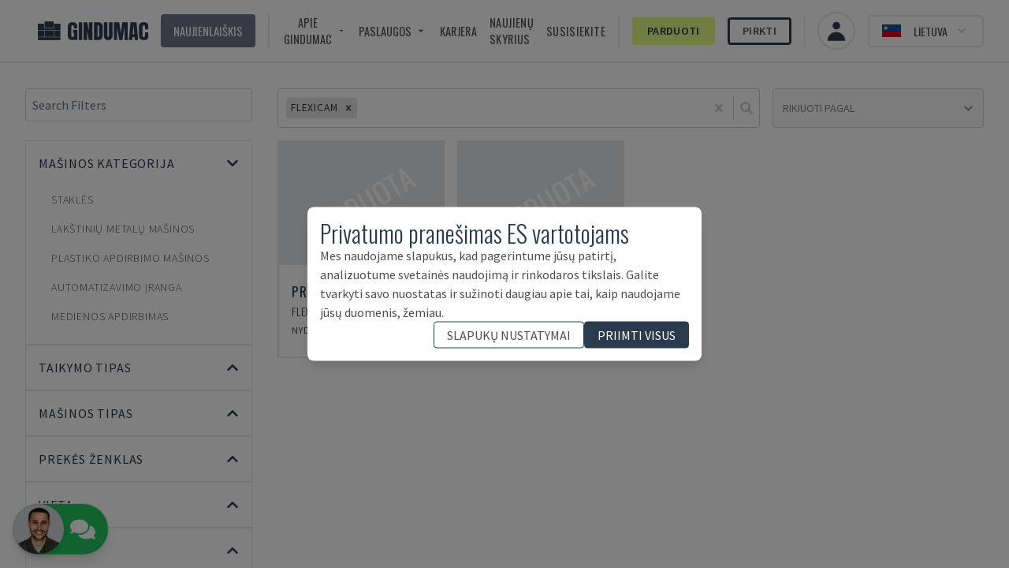

--- FILE ---
content_type: application/javascript; charset=utf-8
request_url: https://www.gindumac.lt/_next/static/chunks/800-c9f00c6dd53e0e3a.js?dpl=dpl_DzPto2PiUsXLDjNj5o2kyxypBroe
body_size: 4331
content:
!function(){try{var e="undefined"!=typeof window?window:"undefined"!=typeof global?global:"undefined"!=typeof self?self:{},t=Error().stack;t&&(e._sentryDebugIds=e._sentryDebugIds||{},e._sentryDebugIds[t]="65613e13-c38e-441c-bf63-5506baeee476",e._sentryDebugIdIdentifier="sentry-dbid-65613e13-c38e-441c-bf63-5506baeee476")}catch(e){}}(),(self.webpackChunk_N_E=self.webpackChunk_N_E||[]).push([[800],{80568:function(e,t,r){e.exports=r(81865)},81865:function(e,t,r){"use strict";Object.defineProperty(t,"__esModule",{value:!0}),function(e,t){for(var r in t)Object.defineProperty(e,r,{enumerable:!0,get:t[r]})}(t,{default:function(){return s},noSSR:function(){return u}});let n=r(77704);r(15436),r(64162);let l=n._(r(20928));function a(e){return{default:(null==e?void 0:e.default)||e}}function u(e,t){return delete t.webpack,delete t.modules,e(t)}function s(e,t){let r=l.default,n={loading:e=>{let{error:t,isLoading:r,pastDelay:n}=e;return null}};e instanceof Promise?n.loader=()=>e:"function"==typeof e?n.loader=e:"object"==typeof e&&(n={...n,...e});let s=(n={...n,...t}).loader;return(n.loadableGenerated&&(n={...n,...n.loadableGenerated},delete n.loadableGenerated),"boolean"!=typeof n.ssr||n.ssr)?r({...n,loader:()=>null!=s?s().then(a):Promise.resolve(a(()=>null))}):(delete n.webpack,delete n.modules,u(r,n))}("function"==typeof t.default||"object"==typeof t.default&&null!==t.default)&&void 0===t.default.__esModule&&(Object.defineProperty(t.default,"__esModule",{value:!0}),Object.assign(t.default,t),e.exports=t.default)},4401:function(e,t,r){"use strict";Object.defineProperty(t,"__esModule",{value:!0}),Object.defineProperty(t,"LoadableContext",{enumerable:!0,get:function(){return n}});let n=r(77704)._(r(64162)).default.createContext(null)},20928:function(e,t,r){"use strict";Object.defineProperty(t,"__esModule",{value:!0}),Object.defineProperty(t,"default",{enumerable:!0,get:function(){return f}});let n=r(77704)._(r(64162)),l=r(4401),a=[],u=[],s=!1;function o(e){let t=e(),r={loading:!0,loaded:null,error:null};return r.promise=t.then(e=>(r.loading=!1,r.loaded=e,e)).catch(e=>{throw r.loading=!1,r.error=e,e}),r}class i{promise(){return this._res.promise}retry(){this._clearTimeouts(),this._res=this._loadFn(this._opts.loader),this._state={pastDelay:!1,timedOut:!1};let{_res:e,_opts:t}=this;e.loading&&("number"==typeof t.delay&&(0===t.delay?this._state.pastDelay=!0:this._delay=setTimeout(()=>{this._update({pastDelay:!0})},t.delay)),"number"==typeof t.timeout&&(this._timeout=setTimeout(()=>{this._update({timedOut:!0})},t.timeout))),this._res.promise.then(()=>{this._update({}),this._clearTimeouts()}).catch(e=>{this._update({}),this._clearTimeouts()}),this._update({})}_update(e){this._state={...this._state,error:this._res.error,loaded:this._res.loaded,loading:this._res.loading,...e},this._callbacks.forEach(e=>e())}_clearTimeouts(){clearTimeout(this._delay),clearTimeout(this._timeout)}getCurrentValue(){return this._state}subscribe(e){return this._callbacks.add(e),()=>{this._callbacks.delete(e)}}constructor(e,t){this._loadFn=e,this._opts=t,this._callbacks=new Set,this._delay=null,this._timeout=null,this.retry()}}function d(e){return function(e,t){let r=Object.assign({loader:null,loading:null,delay:200,timeout:null,webpack:null,modules:null},t),a=null;function o(){if(!a){let t=new i(e,r);a={getCurrentValue:t.getCurrentValue.bind(t),subscribe:t.subscribe.bind(t),retry:t.retry.bind(t),promise:t.promise.bind(t)}}return a.promise()}if(!s){let e=r.webpack?r.webpack():r.modules;e&&u.push(t=>{for(let r of e)if(t.includes(r))return o()})}function d(e,t){!function(){o();let e=n.default.useContext(l.LoadableContext);e&&Array.isArray(r.modules)&&r.modules.forEach(t=>{e(t)})}();let u=n.default.useSyncExternalStore(a.subscribe,a.getCurrentValue,a.getCurrentValue);return n.default.useImperativeHandle(t,()=>({retry:a.retry}),[]),n.default.useMemo(()=>{var t;return u.loading||u.error?n.default.createElement(r.loading,{isLoading:u.loading,pastDelay:u.pastDelay,timedOut:u.timedOut,error:u.error,retry:a.retry}):u.loaded?n.default.createElement((t=u.loaded)&&t.default?t.default:t,e):null},[e,u])}return d.preload=()=>o(),d.displayName="LoadableComponent",n.default.forwardRef(d)}(o,e)}function c(e,t){let r=[];for(;e.length;){let n=e.pop();r.push(n(t))}return Promise.all(r).then(()=>{if(e.length)return c(e,t)})}d.preloadAll=()=>new Promise((e,t)=>{c(a).then(e,t)}),d.preloadReady=e=>(void 0===e&&(e=[]),new Promise(t=>{let r=()=>(s=!0,t());c(u,e).then(r,r)})),window.__NEXT_PRELOADREADY=d.preloadReady;let f=d},50797:function(e,t,r){"use strict";let n,l,a;r.d(t,{O:function(){return N}});var u=r(64162),s=r(56531),o=r(44366),i=r(74042),d=r(20296),c=r(34105),f=r(88766),p=r(17524),b=r(94721),m=r(83471),h=r(60745);function y(e){let{onFocus:t}=e,[r,n]=(0,u.useState)(!0);return r?u.createElement(h._,{as:"button",type:"button",features:h.A.Focusable,onFocus:e=>{e.preventDefault();let r,l=50;r=requestAnimationFrame(function e(){if(l--<=0){r&&cancelAnimationFrame(r);return}if(t()){n(!1),cancelAnimationFrame(r);return}r=requestAnimationFrame(e)})}}):null}var g=r(3742),_=r(90452),x=r(96208);let T=u.createContext(null);function v(e){let{children:t}=e,r=u.useRef({groups:new Map,get(e,t){var r;let n=this.groups.get(e);n||(n=new Map,this.groups.set(e,n));let l=null!=(r=n.get(t))?r:0;return n.set(t,l+1),[Array.from(n.keys()).indexOf(t),function(){let e=n.get(t);e>1?n.set(t,e-1):n.delete(t)}]}});return u.createElement(T.Provider,{value:r},t)}function E(e){let t=u.useContext(T);if(!t)throw Error("You must wrap your component in a <StableCollection>");let r=function(){var e,t,r;let n=null!=(r=null==(t=null==(e=u.__SECRET_INTERNALS_DO_NOT_USE_OR_YOU_WILL_BE_FIRED)?void 0:e.ReactCurrentOwner)?void 0:t.current)?r:null;if(!n)return Symbol();let l=[],a=n;for(;a;)l.push(a.index),a=a.return;return"$."+l.join(".")}(),[n,l]=t.current.get(e,r);return u.useEffect(()=>l,[]),n}var P=((n=P||{})[n.Forwards=0]="Forwards",n[n.Backwards=1]="Backwards",n),w=((l=w||{})[l.Less=-1]="Less",l[l.Equal=0]="Equal",l[l.Greater=1]="Greater",l),I=((a=I||{})[a.SetSelectedIndex=0]="SetSelectedIndex",a[a.RegisterTab=1]="RegisterTab",a[a.UnregisterTab=2]="UnregisterTab",a[a.RegisterPanel=3]="RegisterPanel",a[a.UnregisterPanel=4]="UnregisterPanel",a);let O={0(e,t){var r;let n=(0,c.z2)(e.tabs,e=>e.current),l=(0,c.z2)(e.panels,e=>e.current),a=n.filter(e=>{var t;return!(null!=(t=e.current)&&t.hasAttribute("disabled"))}),u={...e,tabs:n,panels:l};if(t.index<0||t.index>n.length-1){let r=(0,i.E)(Math.sign(t.index-e.selectedIndex),{[-1]:()=>1,0:()=>(0,i.E)(Math.sign(t.index),{[-1]:()=>0,0:()=>0,1:()=>1}),1:()=>0});return 0===a.length?u:{...u,selectedIndex:(0,i.E)(r,{0:()=>n.indexOf(a[0]),1:()=>n.indexOf(a[a.length-1])})}}let s=n.slice(0,t.index),o=[...n.slice(t.index),...s].find(e=>a.includes(e));if(!o)return u;let d=null!=(r=n.indexOf(o))?r:e.selectedIndex;return -1===d&&(d=e.selectedIndex),{...u,selectedIndex:d}},1(e,t){var r;if(e.tabs.includes(t.tab))return e;let n=e.tabs[e.selectedIndex],l=(0,c.z2)([...e.tabs,t.tab],e=>e.current),a=null!=(r=l.indexOf(n))?r:e.selectedIndex;return -1===a&&(a=e.selectedIndex),{...e,tabs:l,selectedIndex:a}},2:(e,t)=>({...e,tabs:e.tabs.filter(e=>e!==t.tab)}),3:(e,t)=>e.panels.includes(t.panel)?e:{...e,panels:(0,c.z2)([...e.panels,t.panel],e=>e.current)},4:(e,t)=>({...e,panels:e.panels.filter(e=>e!==t.panel)})},R=(0,u.createContext)(null);function A(e){let t=(0,u.useContext)(R);if(null===t){let t=Error("<".concat(e," /> is missing a parent <Tab.Group /> component."));throw Error.captureStackTrace&&Error.captureStackTrace(t,A),t}return t}R.displayName="TabsDataContext";let k=(0,u.createContext)(null);function C(e){let t=(0,u.useContext)(k);if(null===t){let t=Error("<".concat(e," /> is missing a parent <Tab.Group /> component."));throw Error.captureStackTrace&&Error.captureStackTrace(t,C),t}return t}function D(e,t){return(0,i.E)(t.type,O,e,t)}k.displayName="TabsActionsContext";let S=u.Fragment,j=(0,s.yV)(function(e,t){let{defaultIndex:r=0,vertical:n=!1,manual:l=!1,onChange:a,selectedIndex:o=null,...i}=e,d=n?"vertical":"horizontal",b=l?"manual":"auto",h=null!==o,_=(0,p.T)(t),[x,T]=(0,u.useReducer)(D,{selectedIndex:null!=o?o:r,tabs:[],panels:[]}),E=(0,u.useMemo)(()=>({selectedIndex:x.selectedIndex}),[x.selectedIndex]),P=(0,m.E)(a||(()=>{})),w=(0,m.E)(x.tabs),I=(0,u.useMemo)(()=>({orientation:d,activation:b,...x}),[d,b,x]),O=(0,g.z)(e=>(T({type:1,tab:e}),()=>T({type:2,tab:e}))),A=(0,g.z)(e=>(T({type:3,panel:e}),()=>T({type:4,panel:e}))),C=(0,g.z)(e=>{j.current!==e&&P.current(e),h||T({type:0,index:e})}),j=(0,m.E)(h?e.selectedIndex:x.selectedIndex),M=(0,u.useMemo)(()=>({registerTab:O,registerPanel:A,change:C}),[]);return(0,f.e)(()=>{T({type:0,index:null!=o?o:r})},[o]),(0,f.e)(()=>{if(void 0===j.current||x.tabs.length<=0)return;let e=(0,c.z2)(x.tabs,e=>e.current);e.some((e,t)=>x.tabs[t]!==e)&&C(e.indexOf(x.tabs[j.current]))}),u.createElement(v,null,u.createElement(k.Provider,{value:M},u.createElement(R.Provider,{value:I},I.tabs.length<=0&&u.createElement(y,{onFocus:()=>{var e,t;for(let r of w.current)if((null==(e=r.current)?void 0:e.tabIndex)===0)return null==(t=r.current)||t.focus(),!0;return!1}}),(0,s.sY)({ourProps:{ref:_},theirProps:i,slot:E,defaultTag:S,name:"Tabs"}))))}),M=(0,s.yV)(function(e,t){let{orientation:r,selectedIndex:n}=A("Tab.List"),l=(0,p.T)(t);return(0,s.sY)({ourProps:{ref:l,role:"tablist","aria-orientation":r},theirProps:e,slot:{selectedIndex:n},defaultTag:"div",name:"Tabs.List"})}),F=(0,s.yV)(function(e,t){var r,n;let l=(0,o.M)(),{id:a="headlessui-tabs-tab-".concat(l),...m}=e,{orientation:h,activation:y,selectedIndex:T,tabs:v,panels:P}=A("Tab"),w=C("Tab"),I=A("Tab"),O=(0,u.useRef)(null),R=(0,p.T)(O,t);(0,f.e)(()=>w.registerTab(O),[w,O]);let k=E("tabs"),D=v.indexOf(O);-1===D&&(D=k);let S=D===T,j=(0,g.z)(e=>{var t;let r=e();if(r===c.fE.Success&&"auto"===y){let e=null==(t=(0,x.r)(O))?void 0:t.activeElement,r=I.tabs.findIndex(t=>t.current===e);-1!==r&&w.change(r)}return r}),M=(0,g.z)(e=>{let t=v.map(e=>e.current).filter(Boolean);if(e.key===d.R.Space||e.key===d.R.Enter){e.preventDefault(),e.stopPropagation(),w.change(D);return}switch(e.key){case d.R.Home:case d.R.PageUp:return e.preventDefault(),e.stopPropagation(),j(()=>(0,c.jA)(t,c.TO.First));case d.R.End:case d.R.PageDown:return e.preventDefault(),e.stopPropagation(),j(()=>(0,c.jA)(t,c.TO.Last))}if(j(()=>(0,i.E)(h,{vertical:()=>e.key===d.R.ArrowUp?(0,c.jA)(t,c.TO.Previous|c.TO.WrapAround):e.key===d.R.ArrowDown?(0,c.jA)(t,c.TO.Next|c.TO.WrapAround):c.fE.Error,horizontal:()=>e.key===d.R.ArrowLeft?(0,c.jA)(t,c.TO.Previous|c.TO.WrapAround):e.key===d.R.ArrowRight?(0,c.jA)(t,c.TO.Next|c.TO.WrapAround):c.fE.Error}))===c.fE.Success)return e.preventDefault()}),F=(0,u.useRef)(!1),L=(0,g.z)(()=>{var e;F.current||(F.current=!0,null==(e=O.current)||e.focus(),w.change(D),(0,_.Y)(()=>{F.current=!1}))}),z=(0,g.z)(e=>{e.preventDefault()}),N=(0,u.useMemo)(()=>({selected:S}),[S]),V={ref:R,onKeyDown:M,onMouseDown:z,onClick:L,id:a,role:"tab",type:(0,b.f)(e,O),"aria-controls":null==(n=null==(r=P[D])?void 0:r.current)?void 0:n.id,"aria-selected":S,tabIndex:S?0:-1};return(0,s.sY)({ourProps:V,theirProps:m,slot:N,defaultTag:"button",name:"Tabs.Tab"})}),L=(0,s.yV)(function(e,t){let{selectedIndex:r}=A("Tab.Panels"),n=(0,p.T)(t),l=(0,u.useMemo)(()=>({selectedIndex:r}),[r]);return(0,s.sY)({ourProps:{ref:n},theirProps:e,slot:l,defaultTag:"div",name:"Tabs.Panels"})}),z=s.AN.RenderStrategy|s.AN.Static,N=Object.assign(F,{Group:j,List:M,Panels:L,Panel:(0,s.yV)(function(e,t){var r,n,l,a;let i=(0,o.M)(),{id:d="headlessui-tabs-panel-".concat(i),tabIndex:c=0,...b}=e,{selectedIndex:m,tabs:y,panels:g}=A("Tab.Panel"),_=C("Tab.Panel"),x=(0,u.useRef)(null),T=(0,p.T)(x,t);(0,f.e)(()=>_.registerPanel(x),[_,x]);let v=E("panels"),P=g.indexOf(x);-1===P&&(P=v);let w=P===m,I=(0,u.useMemo)(()=>({selected:w}),[w]),O={ref:T,id:d,role:"tabpanel","aria-labelledby":null==(n=null==(r=y[P])?void 0:r.current)?void 0:n.id,tabIndex:w?c:-1};return w||null!=(l=b.unmount)&&!l||null!=(a=b.static)&&a?(0,s.sY)({ourProps:O,theirProps:b,slot:I,defaultTag:"div",features:z,visible:w,name:"Tabs.Panel"}):u.createElement(h._,{as:"span",...O})})})}}]);